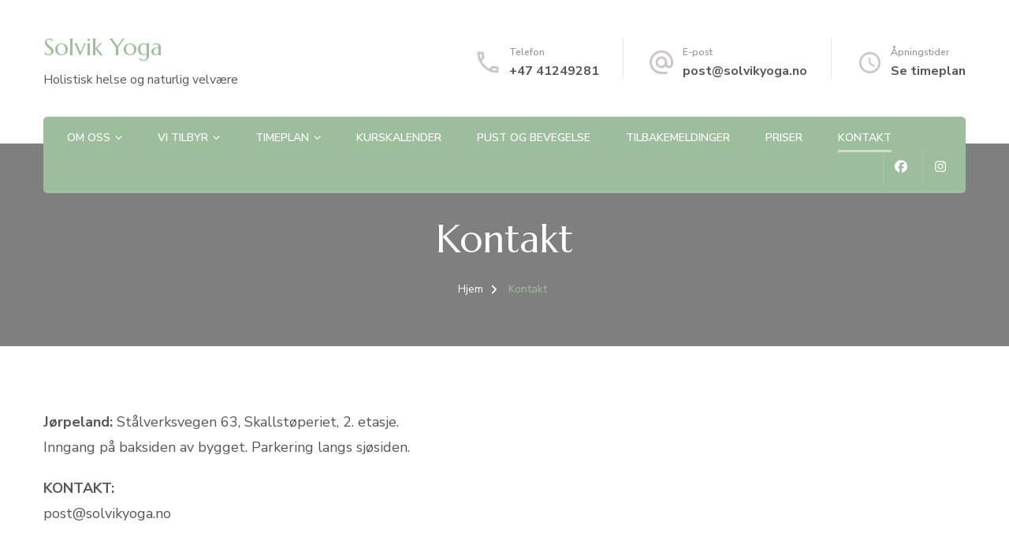

--- FILE ---
content_type: text/plain
request_url: https://www.google-analytics.com/j/collect?v=1&_v=j102&aip=1&a=861048707&t=pageview&_s=1&dl=https%3A%2F%2Fsolvikyoga.no%2Fkontakt%2F&ul=en-us%40posix&dt=Kontakt%20%E2%80%93%20Solvik%20Yoga&sr=1280x720&vp=1280x720&_u=YEBAAEABAAAAACAAI~&jid=1687700526&gjid=957752029&cid=984475654.1768852296&tid=UA-125824620-1&_gid=1213787890.1768852296&_r=1&_slc=1&z=658175142
body_size: -449
content:
2,cG-HJ5GEEFNB7